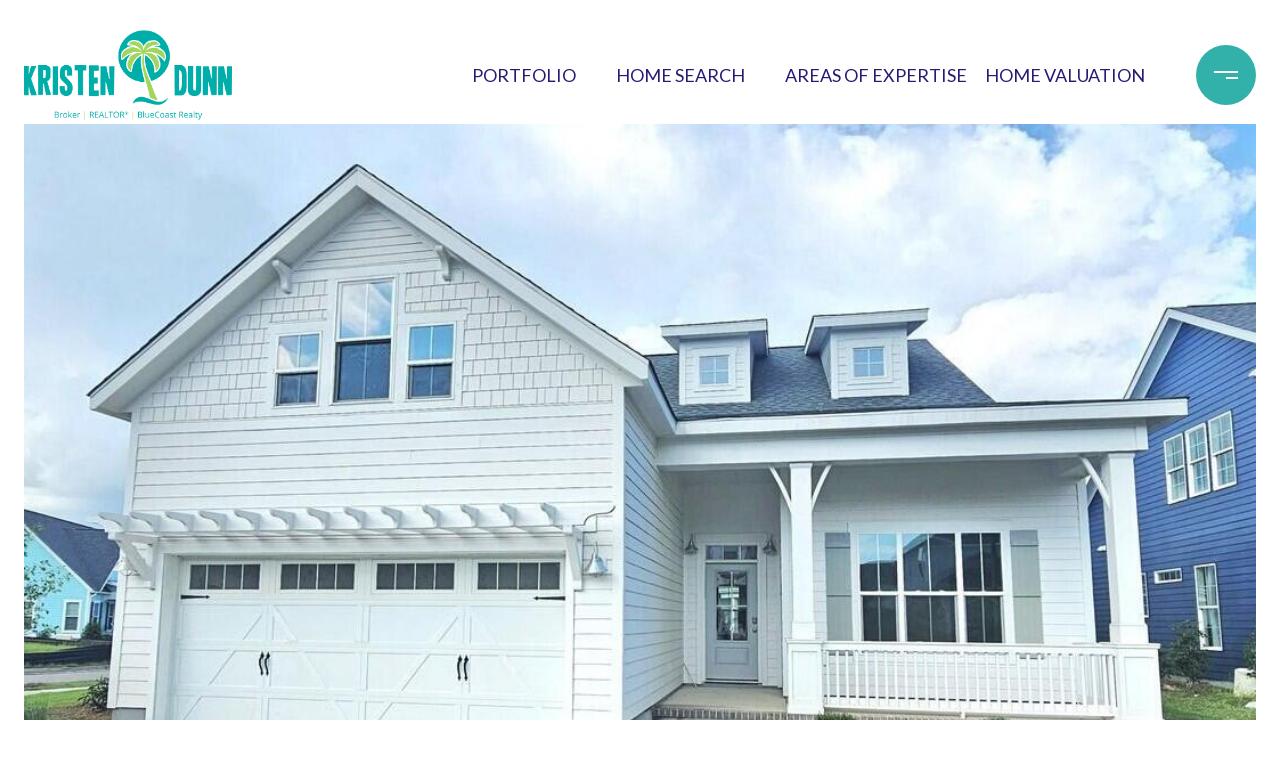

--- FILE ---
content_type: text/html; charset=utf-8
request_url: https://bss.luxurypresence.com/buttons/googleOneTap?companyId=7f309f58-ac26-4300-8d01-4cefc7cbd4ee&websiteId=a45431bd-d5a4-4a7a-a2aa-fa142389f280&pageId=3fddda0d-9465-4ec8-a4af-8249d14e75e2&sourceUrl=https%3A%2F%2Fkristendunnrealestate.com%2Fproperties%2F4154-endurance-trl&pageMeta=%7B%22sourceResource%22%3A%22properties%22%2C%22pageElementId%22%3A%226ec9d01b-859e-4aaa-8fde-fb7f3ab981a7%22%2C%22pageQueryVariables%22%3A%7B%22property%22%3A%7B%22id%22%3A%226ec9d01b-859e-4aaa-8fde-fb7f3ab981a7%22%7D%2C%22properties%22%3A%7B%22relatedNeighborhoodPropertyId%22%3A%226ec9d01b-859e-4aaa-8fde-fb7f3ab981a7%22%2C%22sort%22%3A%22salesPrice%22%7D%2C%22neighborhood%22%3A%7B%22id%22%3A%220ac0f888-981c-4b71-95a3-8438e094db04%22%7D%2C%22pressReleases%22%3A%7B%22propertyId%22%3A%226ec9d01b-859e-4aaa-8fde-fb7f3ab981a7%22%7D%7D%7D
body_size: 2922
content:
<style>
  html, body {margin: 0; padding: 0;}
</style>
<script src="https://accounts.google.com/gsi/client" async defer></script>
<script>
const parseURL = (url) => {
    const a = document.createElement('a');
    a.href = url;
    return a.origin;
}

const login = (token, provider, source)  => {
  const origin = (window.location != window.parent.location)
    ? parseURL(document.referrer)
    : window.location.origin;  
  const xhr = new XMLHttpRequest();
  xhr.responseType = 'json';
  xhr.onreadystatechange = function() {
    if (xhr.readyState === 4) {
      const response = xhr.response;
      const msg = {
        event: response.status,
        provider: provider,
        source: source,
        token: token
      }
      window.parent.postMessage(msg, origin);
    }
  }
  xhr.withCredentials = true;
  xhr.open('POST', `${origin}/api/v1/auth/login`, true);
  xhr.setRequestHeader("Content-Type", "application/json;charset=UTF-8");
  xhr.send(JSON.stringify({
    token,
    provider,
    source,
    websiteId: 'a45431bd-d5a4-4a7a-a2aa-fa142389f280',
    companyId: '7f309f58-ac26-4300-8d01-4cefc7cbd4ee',
    pageId: '3fddda0d-9465-4ec8-a4af-8249d14e75e2',
    sourceUrl: 'https://kristendunnrealestate.com/properties/4154-endurance-trl',
    pageMeta: '{"sourceResource":"properties","pageElementId":"6ec9d01b-859e-4aaa-8fde-fb7f3ab981a7","pageQueryVariables":{"property":{"id":"6ec9d01b-859e-4aaa-8fde-fb7f3ab981a7"},"properties":{"relatedNeighborhoodPropertyId":"6ec9d01b-859e-4aaa-8fde-fb7f3ab981a7","sort":"salesPrice"},"neighborhood":{"id":"0ac0f888-981c-4b71-95a3-8438e094db04"},"pressReleases":{"propertyId":"6ec9d01b-859e-4aaa-8fde-fb7f3ab981a7"}}}',
    utm: '',
    referrer: ''
  }));
}

function getExpirationCookie(expiresInMiliseconds) {
  const tomorrow  = new Date(Date.now() + expiresInMiliseconds); // The Date object returns today's timestamp
  return `kristendunnrealestate.com-SID=true; expires=${tomorrow.toUTCString()}; path=/; Secure; SameSite=None`;
}

function handleCredentialResponse(response) {
  document.cookie = getExpirationCookie(24 * 60 * 60 * 1000); // 1 day
  login(response.credential, 'GOOGLE', 'GOOGLE_SIGN_ON');
}

function handleClose() {
  const msg = {
    event: 'cancel',
    provider: 'GOOGLE',
    source: 'GOOGLE_SIGN_ON'
  }
  const origin = (window.location != window.parent.location)
    ? parseURL(document.referrer)
    : window.location.origin;
  window.parent.postMessage(msg, origin);
  document.cookie = getExpirationCookie(2 * 60 * 60 * 1000); // 2 hours
}

</script>
<div id="g_id_onload"
  data-client_id="673515100752-7s6f6j0qab4skl22cjpp7eirb2rjmfcg.apps.googleusercontent.com"
  data-callback="handleCredentialResponse"
  data-intermediate_iframe_close_callback="handleClose"
  data-state_cookie_domain = "kristendunnrealestate.com"
  data-allowed_parent_origin="https://kristendunnrealestate.com"
  data-skip_prompt_cookie="kristendunnrealestate.com-SID"
  data-cancel_on_tap_outside="false"
></div>

--- FILE ---
content_type: application/javascript; charset=UTF-8
request_url: https://kristendunnrealestate.com/cdn-cgi/challenge-platform/h/b/scripts/jsd/d251aa49a8a3/main.js?
body_size: 8971
content:
window._cf_chl_opt={AKGCx8:'b'};~function(W6,So,Sg,Si,SQ,SO,Sn,SM,W0,W1){W6=J,function(b,S,Wg,W5,W,j){for(Wg={b:175,S:209,W:260,j:230,d:263,a:193,R:149,k:163},W5=J,W=b();!![];)try{if(j=-parseInt(W5(Wg.b))/1+-parseInt(W5(Wg.S))/2+-parseInt(W5(Wg.W))/3+parseInt(W5(Wg.j))/4+-parseInt(W5(Wg.d))/5*(parseInt(W5(Wg.a))/6)+parseInt(W5(Wg.R))/7+parseInt(W5(Wg.k))/8,j===S)break;else W.push(W.shift())}catch(d){W.push(W.shift())}}(f,803509),So=this||self,Sg=So[W6(305)],Si=function(je,jk,jR,ja,jd,jW,jS,W7,S,W,j,d){return je={b:201,S:315,W:265,j:338,d:294,a:200},jk={b:259,S:239,W:376,j:179,d:259,a:267,R:228,k:218,e:274,G:243,z:259,X:267,Z:172,V:274,B:267,N:376,l:179,x:365,P:186,I:259,c:172,m:264,L:324,C:259,K:345,Y:346,o:346,g:259},jR={b:326,S:304},ja={b:202},jd={b:189,S:146,W:304,j:346,d:341,a:207,R:214,k:341,e:207,G:214,z:202,X:243,Z:181,V:202,B:291,N:369,l:211,x:243,P:181,I:226,c:211,m:231,L:243,C:259,K:226,Y:369,o:259,g:319,i:207,Q:300,E:155,H:155,F:276,v:254,D:144,T:250,U:358,h:249,A:215,O:233,s:238,n:194,M:258,y:236,w0:318,w1:198,w2:156,w3:362,w4:224,w5:200,w6:372,w7:173,w8:285,w9:285,ww:270,wf:358,wJ:270,wb:245,wS:248,wW:292,wj:206,wd:243,wa:202,wR:330,wk:152,we:243,wG:226,wz:165,wX:235,wZ:243,wV:330,wB:239,wq:307,wN:243,wl:222,wr:246,wx:243,wP:274,wI:183,wc:243,wm:274,wL:324},jW={b:189},jS={b:335,S:346},W7=W6,S={'zJIjr':function(a,R){return R==a},'aOQCS':function(a,R){return a+R},'WkkKE':W7(je.b),'fiJlK':W7(je.S),'tBKeP':W7(je.W),'DJDMe':function(a,R){return a<R},'HiIxg':function(a,R){return a(R)},'iEadP':function(a,R){return a<<R},'JjTld':function(a,R){return R==a},'xGQuU':function(a,R){return a-R},'ajdOg':function(a,R){return R|a},'XZMTy':function(a,R){return a>R},'bWfht':function(a,R){return R!==a},'mYwgg':function(a,R){return a!==R},'sdWoD':W7(je.j),'lnMCd':function(a,R){return a&R},'AIfbF':function(a,R){return R==a},'iHDYI':function(a,R){return R==a},'KDmFZ':function(a,R){return a-R},'clBpm':function(a,R){return R==a},'WslyI':function(a,R){return a|R},'MQrEf':function(a,R){return a<<R},'ntuoZ':function(a,R){return R&a},'gFrGF':function(a,R){return a(R)},'LXemF':function(a,R){return a-R},'zUJLk':function(a,R){return a==R},'fezeC':function(a,R){return R*a},'QSFni':function(a,R){return a<R},'hGGNH':function(a,R){return R!=a},'WNquz':function(a,R){return a(R)},'dEMPc':function(a,R){return a&R},'dfFZf':function(a,R){return a==R},'Fzjov':function(a,R){return a(R)},'sCHIZ':function(a,R){return a-R},'njwMP':function(a,R){return a<R},'XiXNP':function(a,R){return a+R}},W=String[W7(je.d)],j={'h':function(a,W8){return W8=W7,S[W8(jW.b)](null,a)?'':j.g(a,6,function(R,W9){return W9=W8,W9(jS.b)[W9(jS.S)](R)})},'g':function(R,G,z,Ww,X,Z,V,B,N,x,P,I,L,C,K,E,H,F,D,T,U,A,O,Y,o,i){if(Ww=W7,S[Ww(jd.b)](null,R))return'';for(Z={},V={},B='',N=2,x=3,P=2,I=[],L=0,C=0,K=0;S[Ww(jd.S)](K,R[Ww(jd.W)]);K+=1)if(Y=R[Ww(jd.j)](K),Object[Ww(jd.d)][Ww(jd.a)][Ww(jd.R)](Z,Y)||(Z[Y]=x++,V[Y]=!0),o=B+Y,Object[Ww(jd.k)][Ww(jd.e)][Ww(jd.R)](Z,o))B=o;else{if(Object[Ww(jd.d)][Ww(jd.e)][Ww(jd.G)](V,B)){if(256>B[Ww(jd.z)](0)){for(X=0;X<P;L<<=1,C==G-1?(C=0,I[Ww(jd.X)](S[Ww(jd.Z)](z,L)),L=0):C++,X++);for(i=B[Ww(jd.V)](0),X=0;8>X;L=S[Ww(jd.B)](L,1)|i&1.73,S[Ww(jd.N)](C,S[Ww(jd.l)](G,1))?(C=0,I[Ww(jd.x)](S[Ww(jd.P)](z,L)),L=0):C++,i>>=1,X++);}else{for(i=1,X=0;X<P;L=S[Ww(jd.I)](L<<1,i),C==S[Ww(jd.c)](G,1)?(C=0,I[Ww(jd.X)](z(L)),L=0):C++,i=0,X++);for(i=B[Ww(jd.z)](0),X=0;S[Ww(jd.m)](16,X);L=L<<1|i&1,C==G-1?(C=0,I[Ww(jd.L)](z(L)),L=0):C++,i>>=1,X++);}N--,0==N&&(N=Math[Ww(jd.C)](2,P),P++),delete V[B]}else for(i=Z[B],X=0;X<P;L=S[Ww(jd.K)](L<<1,i&1.79),S[Ww(jd.Y)](C,G-1)?(C=0,I[Ww(jd.X)](S[Ww(jd.P)](z,L)),L=0):C++,i>>=1,X++);B=(N--,N==0&&(N=Math[Ww(jd.o)](2,P),P++),Z[o]=x++,String(Y))}if(S[Ww(jd.g)]('',B)){if(Object[Ww(jd.d)][Ww(jd.i)][Ww(jd.G)](V,B)){if(S[Ww(jd.Q)](S[Ww(jd.E)],S[Ww(jd.H)])){for(E=Ww(jd.F)[Ww(jd.v)]('|'),H=0;!![];){switch(E[H++]){case'0':F=S[Ww(jd.D)](S[Ww(jd.D)](S[Ww(jd.T)],X[Ww(jd.U)][Ww(jd.h)]),Ww(jd.A))+D.r+S[Ww(jd.O)];continue;case'1':D=z[Ww(jd.s)];continue;case'2':U[Ww(jd.n)]=function(){};continue;case'3':U[Ww(jd.M)](Ww(jd.y),F);continue;case'4':T={},T[Ww(jd.w0)]=I,T[Ww(jd.w1)]=O,T[Ww(jd.w2)]=S[Ww(jd.w3)],U[Ww(jd.w4)](P[Ww(jd.w5)](T));continue;case'5':U[Ww(jd.w6)]=2500;continue;case'6':U=new Z[(Ww(jd.w7))]();continue;case'7':O=(A={},A[Ww(jd.w8)]=V[Ww(jd.U)][Ww(jd.w9)],A[Ww(jd.ww)]=B[Ww(jd.wf)][Ww(jd.wJ)],A[Ww(jd.wb)]=N[Ww(jd.wf)][Ww(jd.wb)],A[Ww(jd.wS)]=z[Ww(jd.U)][Ww(jd.wW)],A[Ww(jd.wj)]=x,A);continue}break}}else{if(256>B[Ww(jd.V)](0)){for(X=0;X<P;L<<=1,C==G-1?(C=0,I[Ww(jd.wd)](S[Ww(jd.P)](z,L)),L=0):C++,X++);for(i=B[Ww(jd.wa)](0),X=0;8>X;L=L<<1|S[Ww(jd.wR)](i,1),S[Ww(jd.wk)](C,G-1)?(C=0,I[Ww(jd.we)](z(L)),L=0):C++,i>>=1,X++);}else{for(i=1,X=0;X<P;L=S[Ww(jd.wG)](L<<1,i),S[Ww(jd.wz)](C,S[Ww(jd.wX)](G,1))?(C=0,I[Ww(jd.wZ)](z(L)),L=0):C++,i=0,X++);for(i=B[Ww(jd.V)](0),X=0;16>X;L=S[Ww(jd.wG)](L<<1.81,S[Ww(jd.wV)](i,1)),S[Ww(jd.wB)](C,G-1)?(C=0,I[Ww(jd.we)](z(L)),L=0):C++,i>>=1,X++);}N--,N==0&&(N=Math[Ww(jd.o)](2,P),P++),delete V[B]}}else for(i=Z[B],X=0;X<P;L=S[Ww(jd.wq)](L<<1.93,i&1),C==G-1?(C=0,I[Ww(jd.wN)](S[Ww(jd.Z)](z,L)),L=0):C++,i>>=1,X++);N--,0==N&&P++}for(i=2,X=0;X<P;L=S[Ww(jd.K)](S[Ww(jd.wl)](L,1),S[Ww(jd.wr)](i,1)),C==S[Ww(jd.l)](G,1)?(C=0,I[Ww(jd.wx)](S[Ww(jd.wP)](z,L)),L=0):C++,i>>=1,X++);for(;;)if(L<<=1,C==S[Ww(jd.wI)](G,1)){I[Ww(jd.wc)](S[Ww(jd.wm)](z,L));break}else C++;return I[Ww(jd.wL)]('')},'j':function(a,Wf){return Wf=W7,S[Wf(jR.b)](null,a)?'':a==''?null:j.i(a[Wf(jR.S)],32768,function(R,WJ){return WJ=Wf,a[WJ(ja.b)](R)})},'i':function(R,G,z,Wb,X,Z,V,B,N,x,P,I,L,C,K,Y,i,o){for(Wb=W7,X=[],Z=4,V=4,B=3,N=[],I=z(0),L=G,C=1,x=0;3>x;X[x]=x,x+=1);for(K=0,Y=Math[Wb(jk.b)](2,2),P=1;Y!=P;o=I&L,L>>=1,S[Wb(jk.S)](0,L)&&(L=G,I=z(C++)),K|=S[Wb(jk.W)](S[Wb(jk.j)](0,o)?1:0,P),P<<=1);switch(K){case 0:for(K=0,Y=Math[Wb(jk.d)](2,8),P=1;S[Wb(jk.a)](P,Y);o=L&I,L>>=1,0==L&&(L=G,I=z(C++)),K|=S[Wb(jk.W)](0<o?1:0,P),P<<=1);i=S[Wb(jk.R)](W,K);break;case 1:for(K=0,Y=Math[Wb(jk.b)](2,16),P=1;P!=Y;o=S[Wb(jk.k)](I,L),L>>=1,0==L&&(L=G,I=z(C++)),K|=P*(0<o?1:0),P<<=1);i=S[Wb(jk.e)](W,K);break;case 2:return''}for(x=X[3]=i,N[Wb(jk.G)](i);;){if(C>R)return'';for(K=0,Y=Math[Wb(jk.z)](2,B),P=1;S[Wb(jk.X)](P,Y);o=L&I,L>>=1,S[Wb(jk.Z)](0,L)&&(L=G,I=S[Wb(jk.V)](z,C++)),K|=P*(0<o?1:0),P<<=1);switch(i=K){case 0:for(K=0,Y=Math[Wb(jk.z)](2,8),P=1;S[Wb(jk.B)](P,Y);o=L&I,L>>=1,L==0&&(L=G,I=z(C++)),K|=S[Wb(jk.N)](S[Wb(jk.l)](0,o)?1:0,P),P<<=1);X[V++]=S[Wb(jk.x)](W,K),i=S[Wb(jk.P)](V,1),Z--;break;case 1:for(K=0,Y=Math[Wb(jk.I)](2,16),P=1;P!=Y;o=I&L,L>>=1,S[Wb(jk.c)](0,L)&&(L=G,I=z(C++)),K|=(S[Wb(jk.m)](0,o)?1:0)*P,P<<=1);X[V++]=W(K),i=V-1,Z--;break;case 2:return N[Wb(jk.L)]('')}if(0==Z&&(Z=Math[Wb(jk.C)](2,B),B++),X[i])i=X[i];else if(V===i)i=S[Wb(jk.K)](x,x[Wb(jk.Y)](0));else return null;N[Wb(jk.G)](i),X[V++]=x+i[Wb(jk.o)](0),Z--,x=i,0==Z&&(Z=Math[Wb(jk.g)](2,B),B++)}}},d={},d[W7(je.a)]=j.h,d}(),SQ=null,SO=SA(),Sn={},Sn[W6(167)]='o',Sn[W6(322)]='s',Sn[W6(289)]='u',Sn[W6(240)]='z',Sn[W6(271)]='n',Sn[W6(295)]='I',Sn[W6(190)]='b',SM=Sn,So[W6(273)]=function(S,W,j,R,d9,d8,d7,Wx,G,X,Z,V,B,N,x){if(d9={b:286,S:283,W:344,j:332,d:306,a:166,R:332,k:178,e:176,G:251,z:178,X:251,Z:347,V:177,B:304,N:227,l:296,x:268,P:366,I:158},d8={b:142,S:253,W:304,j:283,d:366,a:196,R:366},d7={b:252,S:328,W:151,j:341,d:207,a:214,R:243},Wx=W6,G={'MFCrX':function(P,I){return P!==I},'DzoPL':function(P,I){return P<I},'VyKrK':function(P,I){return I===P},'KOavF':function(P,I){return P+I},'dunFv':function(P,I){return P(I)},'LLAPE':function(P,I,L,C){return P(I,L,C)},'LZZdn':Wx(d9.b),'CoKDX':function(P,I,L){return P(I,L)}},G[Wx(d9.S)](null,W)||W===void 0)return R;for(X=G[Wx(d9.W)](Sy,W),S[Wx(d9.j)][Wx(d9.d)]&&(X=X[Wx(d9.a)](S[Wx(d9.R)][Wx(d9.d)](W))),X=S[Wx(d9.k)][Wx(d9.e)]&&S[Wx(d9.G)]?S[Wx(d9.z)][Wx(d9.e)](new S[(Wx(d9.X))](X)):function(P,WI,I){for(WI=Wx,P[WI(d8.b)](),I=0;G[WI(d8.S)](I,P[WI(d8.W)]);G[WI(d8.j)](P[I],P[G[WI(d8.d)](I,1)])?P[WI(d8.a)](G[WI(d8.R)](I,1),1):I+=1);return P}(X),Z='nAsAaAb'.split('A'),Z=Z[Wx(d9.Z)][Wx(d9.V)](Z),V=0;V<X[Wx(d9.B)];B=X[V],N=G[Wx(d9.N)](St,S,W,B),G[Wx(d9.W)](Z,N)?(x=G[Wx(d9.S)]('s',N)&&!S[Wx(d9.l)](W[B]),G[Wx(d9.x)]===G[Wx(d9.P)](j,B)?z(j+B,N):x||G[Wx(d9.I)](z,j+B,W[B])):z(j+B,N),V++);return R;function z(P,I,WP){if(WP=Wx,G[WP(d7.b)](WP(d7.S),WP(d7.W)))Object[WP(d7.j)][WP(d7.d)][WP(d7.a)](R,I)||(R[I]=[]),R[I][WP(d7.R)](P);else return null}},W0=W6(375)[W6(254)](';'),W1=W0[W6(347)][W6(177)](W0),So[W6(281)]=function(S,W,dd,dj,Wc,j,R,k,Z,V,G,z){for(dd={b:302,S:182,W:272,j:378,d:298,a:304,R:278,k:266,e:356,G:157,z:316,X:156,Z:311,V:290,B:293,N:316,l:275,x:334,P:156,I:311,c:290,m:257,L:241,C:275,K:340,Y:303,o:168,g:243,i:301,Q:255},dj={b:157,S:272,W:314,j:161,d:254,a:329,R:299,k:355,e:353,G:225,z:329,X:195,Z:348,V:287,B:160,N:310,l:232,x:148,P:221},Wc=W6,j={'pKVot':function(X,Z){return X===Z},'IHWJR':function(X,Z,V,B,N){return X(Z,V,B,N)},'HkIyM':Wc(dd.b),'Ugjca':Wc(dd.S),'IyXIO':Wc(dd.W),'BRIbr':function(X,Z){return X<Z},'mpdqT':function(X,Z){return Z===X},'WhUql':function(X,Z){return X(Z)},'qKOBC':function(X,Z){return X+Z}},R=Object[Wc(dd.j)](W),k=0;j[Wc(dd.d)](k,R[Wc(dd.a)]);k++)if(Wc(dd.R)===Wc(dd.k)){if(!k[Wc(dd.e)])return;j[Wc(dd.G)](z,Wc(dd.z))?(Z={},Z[Wc(dd.X)]=Wc(dd.Z),Z[Wc(dd.V)]=N.r,Z[Wc(dd.B)]=Wc(dd.N),B[Wc(dd.l)][Wc(dd.x)](Z,'*')):(V={},V[Wc(dd.P)]=Wc(dd.I),V[Wc(dd.c)]=x.r,V[Wc(dd.B)]=Wc(dd.m),V[Wc(dd.L)]=P,l[Wc(dd.C)][Wc(dd.x)](V,'*'))}else if(G=R[k],j[Wc(dd.G)]('f',G)&&(G='N'),S[G]){for(z=0;z<W[R[k]][Wc(dd.a)];j[Wc(dd.K)](-1,S[G][Wc(dd.Y)](W[R[k]][z]))&&(j[Wc(dd.o)](W1,W[R[k]][z])||S[G][Wc(dd.g)](j[Wc(dd.i)]('o.',W[R[k]][z]))),z++);}else S[G]=W[R[k]][Wc(dd.Q)](function(Z,Wm,B,N,x,L,C,K,Y){if(Wm=Wc,j[Wm(dj.b)](Wm(dj.S),j[Wm(dj.W)]))return'o.'+Z;else try{for(B=Wm(dj.j)[Wm(dj.d)]('|'),N=0;!![];){switch(B[N++]){case'0':x[Wm(dj.a)][Wm(dj.R)](K);continue;case'1':return x={},x.r=C,x.e=null,x;case'2':L=K[Wm(dj.k)];continue;case'3':C={};continue;case'4':K=Z[Wm(dj.e)](Wm(dj.G));continue;case'5':V[Wm(dj.z)][Wm(dj.X)](K);continue;case'6':K[Wm(dj.Z)]='-1';continue;case'7':C=j[Wm(dj.V)](N,L,L[j[Wm(dj.B)]]||L[Wm(dj.N)],'n.',C);continue;case'8':K[Wm(dj.l)]=j[Wm(dj.x)];continue;case'9':C=B(L,L,'',C);continue;case'10':C=Z(L,K[Wm(dj.P)],'d.',C);continue}break}}catch(o){return Y={},Y.r={},Y.e=o,Y}})},W3();function SU(jL,We,b,S,W,j,d,a){for(jL={b:154,S:254,W:373,j:216,d:349},We=W6,b={'KuHSO':function(R){return R()}},S=We(jL.b)[We(jL.S)]('|'),W=0;!![];){switch(S[W++]){case'0':if(a-d>j)return![];continue;case'1':j=3600;continue;case'2':d=b[We(jL.W)](ST);continue;case'3':a=Math[We(jL.j)](Date[We(jL.d)]()/1e3);continue;case'4':return!![]}break}}function Sv(jx,jr,Wd,b,S,j,d,a,R){if(jx={b:221,S:282,W:331,j:350,d:353,a:225,R:232,k:182,e:348,G:329,z:195,X:355,Z:302,V:310,B:288,N:299,l:150,x:143},jr={b:256,S:238,W:216},Wd=W6,b={'Wftui':Wd(jx.b),'IqQSG':function(W,j){return W===j},'BgOuD':function(W,j){return W(j)},'HdnFh':function(W,j){return W*j}},S=SH(),b[Wd(jx.S)](S,null))return Wd(jx.W)===Wd(jx.j)?(j=R[Wd(jx.d)](Wd(jx.a)),j[Wd(jx.R)]=Wd(jx.k),j[Wd(jx.e)]='-1',k[Wd(jx.G)][Wd(jx.z)](j),d=j[Wd(jx.X)],a={},a=e(d,d,'',a),a=G(d,d[Wd(jx.Z)]||d[Wd(jx.V)],'n.',a),a=z(d,j[b[Wd(jx.B)]],'d.',a),X[Wd(jx.G)][Wd(jx.N)](j),R={},R.r=a,R.e=null,R):void 0;SQ=(SQ&&b[Wd(jx.l)](clearTimeout,SQ),setTimeout(function(Wa,d){if(Wa=Wd,Wa(jr.b)===Wa(jr.b))SE();else return d=j[Wa(jr.S)],d[Wa(jr.W)](+a(d.t))},b[Wd(jx.x)](S,1e3)))}function J(w,b,S,W){return w=w-141,S=f(),W=S[w],W}function Sh(b,S,jv,jF,jH,jE,WG,W,j,d,a){jv={b:316,S:337,W:238,j:185,d:358,a:173,R:258,k:236,e:320,G:199,z:370,X:201,Z:249,V:317,B:356,N:372,l:194,x:357,P:184,I:180,c:187,m:356,L:224,C:200,K:351},jF={b:220,S:234},jH={b:352,S:247,W:223,j:247,d:164,a:320,R:339},jE={b:217,S:277,W:210,j:210,d:372,a:188,R:313},WG=W6,W={'MEsAt':function(R,k){return R(k)},'qOjcs':function(R,k){return k===R},'SFeEr':function(R,k){return R>=k},'yDWTK':function(R,k){return R<k},'kvrXu':WG(jv.b),'GlNOP':function(R,k){return R+k},'NGbRw':WG(jv.S),'gnJxE':function(R,k){return R+k},'QOsaO':function(R,k){return R+k}},j=So[WG(jv.W)],console[WG(jv.j)](So[WG(jv.d)]),d=new So[(WG(jv.a))](),d[WG(jv.R)](WG(jv.k),W[WG(jv.e)](W[WG(jv.G)](W[WG(jv.z)](WG(jv.X),So[WG(jv.d)][WG(jv.Z)]),WG(jv.V)),j.r)),j[WG(jv.B)]&&(d[WG(jv.N)]=5e3,d[WG(jv.l)]=function(jQ,Wz,R){jQ={b:220},Wz=WG,R={'Ribvk':Wz(jE.b),'InlTc':function(k,e,WX){return WX=Wz,W[WX(jQ.b)](k,e)}},W[Wz(jE.S)](Wz(jE.W),Wz(jE.j))?S(Wz(jE.d)):(typeof d===R[Wz(jE.a)]&&R[Wz(jE.R)](e,G),k())}),d[WG(jv.x)]=function(WZ){WZ=WG,W[WZ(jH.b)](d[WZ(jH.S)],200)&&W[WZ(jH.W)](d[WZ(jH.j)],300)?S(W[WZ(jH.d)]):S(W[WZ(jH.a)](W[WZ(jH.R)],d[WZ(jH.j)]))},d[WG(jv.P)]=function(WV){WV=WG,W[WV(jF.b)](S,WV(jF.S))},a={'t':ST(),'lhr':Sg[WG(jv.I)]&&Sg[WG(jv.I)][WG(jv.c)]?Sg[WG(jv.I)][WG(jv.c)]:'','api':j[WG(jv.m)]?!![]:![],'c':SF(),'payload':b},d[WG(jv.L)](Si[WG(jv.C)](JSON[WG(jv.K)](a)))}function W3(dl,dN,dZ,Wp,b,S,W,j,k,e,G,z,d){if(dl={b:335,S:327,W:364,j:342,d:238,a:312,R:359,k:354,e:261,G:261,z:321,X:346,Z:361,V:171,B:147,N:342,l:371,x:254,P:271,I:323,c:242,m:242},dN={b:204,S:359,W:354,j:368,d:368,a:242,R:203},dZ={b:343,S:374},Wp=W6,b={'absvf':function(a){return a()},'XxukL':function(a,R){return a(R)},'kEuxf':Wp(dl.b),'eKYeQ':Wp(dl.S),'xzVta':function(a,R){return a<R},'jVYRs':Wp(dl.W),'Jaxsx':function(a,R){return a!==R},'iHbrz':Wp(dl.j)},S=So[Wp(dl.d)],!S)return;if(!SU())return;if(W=![],j=function(WC){if(WC=Wp,!W){if(W=!![],!b[WC(dZ.b)](SU))return;b[WC(dZ.S)](SE,function(a){W4(S,a)})}},b[Wp(dl.a)](Sg[Wp(dl.R)],Wp(dl.k))){if(Wp(dl.e)===Wp(dl.G))j();else return b[Wp(dl.z)][Wp(dl.X)](S)}else if(So[Wp(dl.Z)])Sg[Wp(dl.Z)](Wp(dl.V),j);else if(b[Wp(dl.B)]!==Wp(dl.N)){for(k=b[Wp(dl.l)][Wp(dl.x)]('|'),e=0;!![];){switch(k[e++]){case'0':if(!G)return null;continue;case'1':G=S[Wp(dl.d)];continue;case'2':z=G.i;continue;case'3':return z;case'4':if(typeof z!==Wp(dl.P)||b[Wp(dl.I)](z,30))return null;continue}break}}else d=Sg[Wp(dl.c)]||function(){},Sg[Wp(dl.m)]=function(dq,WK,k,G){(dq={b:217,S:377},WK=Wp,k={'RqCgl':function(e){return e()},'MbxVK':b[WK(dN.b)]},d(),Sg[WK(dN.S)]!==WK(dN.W))&&(WK(dN.j)===WK(dN.d)?(Sg[WK(dN.a)]=d,j()):(G=R(),k(G.r,function(x,WY){WY=WK,typeof Z===WY(dq.b)&&N(x),k[WY(dq.S)](B)}),G.e&&Z(k[WK(dN.R)],G.e)))}}function SD(S,jI,WR,W,j){return jI={b:279,S:279,W:325},WR=W6,W={},W[WR(jI.b)]=function(d,a){return d<a},j=W,j[WR(jI.S)](Math[WR(jI.W)](),S)}function Ss(d,a,jA,Wq,R,k,G,z,X,Z,V,B,N,l){if(jA={b:141,S:212,W:284,j:315,d:280,a:236,R:191,k:192,e:238,G:141,z:212,X:201,Z:358,V:249,B:215,N:173,l:258,x:372,P:194,I:285,c:285,m:270,L:358,C:245,K:248,Y:358,o:292,g:206,i:318,Q:198,E:156,H:265,F:224,v:200},Wq=W6,R={},R[Wq(jA.b)]=function(P,I){return P+I},R[Wq(jA.S)]=function(P,I){return P+I},R[Wq(jA.W)]=Wq(jA.j),R[Wq(jA.d)]=Wq(jA.a),k=R,!SD(0))return![];z=(G={},G[Wq(jA.R)]=d,G[Wq(jA.k)]=a,G);try{X=So[Wq(jA.e)],Z=k[Wq(jA.G)](k[Wq(jA.z)](Wq(jA.X),So[Wq(jA.Z)][Wq(jA.V)])+Wq(jA.B),X.r)+k[Wq(jA.W)],V=new So[(Wq(jA.N))](),V[Wq(jA.l)](k[Wq(jA.d)],Z),V[Wq(jA.x)]=2500,V[Wq(jA.P)]=function(){},B={},B[Wq(jA.I)]=So[Wq(jA.Z)][Wq(jA.c)],B[Wq(jA.m)]=So[Wq(jA.L)][Wq(jA.m)],B[Wq(jA.C)]=So[Wq(jA.L)][Wq(jA.C)],B[Wq(jA.K)]=So[Wq(jA.Y)][Wq(jA.o)],B[Wq(jA.g)]=SO,N=B,l={},l[Wq(jA.i)]=z,l[Wq(jA.Q)]=N,l[Wq(jA.E)]=Wq(jA.H),V[Wq(jA.F)](Si[Wq(jA.v)](l))}catch(x){}}function ST(jc,Wk,b){return jc={b:238,S:216},Wk=W6,b=So[Wk(jc.b)],Math[Wk(jc.S)](+atob(b.t))}function SF(){return SH()!==null}function f(dc){return dc='njwMP,jsd,GbeoW,hGGNH,LZZdn,getPrototypeOf,SSTpq3,number,HUYuQ,pRIb1,gFrGF,parent,1|0|6|3|5|2|7|4,qOjcs,BSKgo,yMMUh,MhaIq,rxvNi8,IqQSG,VyKrK,GJplY,CnwA5,d.cookie,IHWJR,Wftui,undefined,sid,iEadP,aUjz8,event,fromCharCode,bigint,isNaN,zuElG,BRIbr,removeChild,mYwgg,qKOBC,clientInformation,indexOf,length,document,getOwnPropertyNames,WslyI,qxmjq,IZkpe,navigator,cloudflare-invisible,Jaxsx,InlTc,IyXIO,/invisible/jsd,success,/jsd/oneshot/d251aa49a8a3/0.02146279808286264:1769959636:bAkcOGpbV12lLO15dFg0nWMBYz1kapHi8xkJkn8xu6k/,errorInfoObject,bWfht,GlNOP,kEuxf,string,xzVta,join,random,zUJLk,1|0|2|4|3,NzFED,body,lnMCd,cvvmC,Object,KJOOd,postMessage,iWFf6jJraIsoAHPL1nlDCNvek-8GTQXZyxwUb$uOM0K4+5qpVt7d23BYmS9RgEzch,3|2|1|4|0,http-code:,rbEyW,NGbRw,mpdqT,prototype,klnxf,absvf,dunFv,XiXNP,charAt,includes,tabIndex,now,EEUJo,stringify,SFeEr,createElement,loading,contentWindow,api,onload,_cf_chl_opt,readyState,QnbqN,addEventListener,tBKeP,randomUUID,error on cf_chl_props,Fzjov,KOavF,QlFhX,DOaSa,JjTld,QOsaO,eKYeQ,timeout,KuHSO,XxukL,_cf_chl_opt;JJgc4;PJAn2;kJOnV9;IWJi4;OHeaY1;DqMg0;FKmRv9;LpvFx1;cAdz2;PqBHf2;nFZCC5;ddwW5;pRIb1;rxvNi8;RrrrA2;erHi9,fezeC,RqCgl,keys,ONqZs,sort,HdnFh,aOQCS,BbGut,DJDMe,iHbrz,Ugjca,3697960srZUcU,BgOuD,xwrSA,AIfbF,toString,1|2|3|0|4,sdWoD,source,pKVot,CoKDX,sfmKz,HkIyM,4|8|6|5|2|3|9|7|10|0|1,AnNtm,21217360vkSRIF,kvrXu,iHDYI,concat,object,WhUql,ZjwBR,XfJsT,DOMContentLoaded,dfFZf,XMLHttpRequest,catch,418327CrlHWf,from,bind,Array,QSFni,location,HiIxg,display: none,LXemF,onerror,log,sCHIZ,href,Ribvk,zJIjr,boolean,AdeF3,TYlZ6,174810egPePw,ontimeout,appendChild,splice,pAubM,chctx,gnJxE,nDrmFvGNPOHZ,/cdn-cgi/challenge-platform/h/,charCodeAt,MbxVK,jVYRs,iFUlJ,JBxy9,hasOwnProperty,mAwFp,2192534LIYfgN,aLciY,xGQuU,NpVtb,isArray,call,/b/ov1/0.02146279808286264:1769959636:bAkcOGpbV12lLO15dFg0nWMBYz1kapHi8xkJkn8xu6k/,floor,function,dEMPc,CCHcX,MEsAt,contentDocument,MQrEf,yDWTK,send,iframe,ajdOg,LLAPE,WNquz,[native code],1525744moGqRk,XZMTy,style,fiJlK,xhr-error,KDmFZ,POST,aSUjU,__CF$cv$params,clBpm,symbol,detail,onreadystatechange,push,Function,LRmiB4,ntuoZ,status,pkLOA2,AKGCx8,WkkKE,Set,MFCrX,DzoPL,split,map,dpJKy,error,open,pow,1371414JpnPvh,kvssQ,MbuQs,135ybVDAg'.split(','),f=function(){return dc},f()}function W4(W,j,dI,Wo,d,a,R){if(dI={b:367,S:356,W:197,j:170,d:170,a:145,R:316,k:156,e:311,G:290,z:293,X:316,Z:275,V:334,B:156,N:311,l:290,x:257,P:241,I:334},Wo=W6,d={'BbGut':function(k,e){return k(e)},'pAubM':function(k,e){return k!==e},'XfJsT':Wo(dI.b)},!W[Wo(dI.S)]){if(d[Wo(dI.W)](d[Wo(dI.j)],d[Wo(dI.d)])){if(a=!![],!R())return;d[Wo(dI.a)](k,function(V){z(X,V)})}else return}j===Wo(dI.R)?(a={},a[Wo(dI.k)]=Wo(dI.e),a[Wo(dI.G)]=W.r,a[Wo(dI.z)]=Wo(dI.X),So[Wo(dI.Z)][Wo(dI.V)](a,'*')):(R={},R[Wo(dI.B)]=Wo(dI.N),R[Wo(dI.l)]=W.r,R[Wo(dI.z)]=Wo(dI.x),R[Wo(dI.P)]=j,So[Wo(dI.Z)][Wo(dI.I)](R,'*'))}function W2(dR,WL,j,d,Z,a,R,k,G,z){d=(dR={b:162,S:205,W:159,j:237,d:302,a:333,R:205,k:353,e:225,G:232,z:182,X:348,Z:329,V:195,B:355,N:310,l:221,x:329,P:299},WL=W6,j={},j[WL(dR.b)]=function(X,Z){return X===Z},j[WL(dR.S)]=WL(dR.W),j[WL(dR.j)]=WL(dR.d),j);try{return d[WL(dR.b)](WL(dR.a),d[WL(dR.R)])?(Z={},Z.r={},Z.e=Z,Z):(a=Sg[WL(dR.k)](WL(dR.e)),a[WL(dR.G)]=WL(dR.z),a[WL(dR.X)]='-1',Sg[WL(dR.Z)][WL(dR.V)](a),R=a[WL(dR.B)],k={},k=pRIb1(R,R,'',k),k=pRIb1(R,R[d[WL(dR.j)]]||R[WL(dR.N)],'n.',k),k=pRIb1(R,a[WL(dR.l)],'d.',k),Sg[WL(dR.x)][WL(dR.P)](a),G={},G.r=k,G.e=null,G)}catch(Z){return z={},z.r={},z.e=Z,z}}function St(W,j,R,ju,Wl,k,e,G,z){e=(ju={b:169,S:309,W:169,j:167,d:217,a:174,R:174,k:178,e:213},Wl=W6,k={},k[Wl(ju.b)]=function(X,Z){return Z===X},k[Wl(ju.S)]=function(X,Z){return X===Z},k);try{G=j[R]}catch(X){return'i'}if(G==null)return e[Wl(ju.W)](void 0,G)?'u':'x';if(Wl(ju.j)==typeof G)try{if(Wl(ju.d)==typeof G[Wl(ju.a)])return G[Wl(ju.R)](function(){}),'p'}catch(Z){}return W[Wl(ju.k)][Wl(ju.e)](G)?'a':e[Wl(ju.S)](G,W[Wl(ju.k)])?'D':G===!0?'T':G===!1?'F':(z=typeof G,Wl(ju.d)==z?Su(W,G)?'N':'f':SM[z]||'?')}function Su(W,j,jO,WN,d,R){return jO={b:219,S:229,W:244,j:341,d:153,a:214,R:303},WN=W6,d={},d[WN(jO.b)]=WN(jO.S),R=d,j instanceof W[WN(jO.W)]&&0<W[WN(jO.W)][WN(jO.j)][WN(jO.d)][WN(jO.a)](j)[WN(jO.R)](R[WN(jO.b)])}function SE(b,jZ,jX,WS,S,W){jZ={b:217,S:308,W:364},jX={b:297,S:208},WS=W6,S={'zuElG':WS(jZ.b),'mAwFp':function(j,d){return j(d)},'qxmjq':function(j){return j()}},W=S[WS(jZ.S)](W2),Sh(W.r,function(j,WW){WW=WS,typeof b===S[WW(jX.b)]&&S[WW(jX.S)](b,j),Sv()}),W.e&&Ss(WS(jZ.W),W.e)}function Sy(W,jy,Wr,j,d,R){for(jy={b:262,S:262,W:166,j:378,d:269},Wr=W6,j={},j[Wr(jy.b)]=function(k,e){return k!==e},d=j,R=[];d[Wr(jy.S)](null,W);R=R[Wr(jy.W)](Object[Wr(jy.j)](W)),W=Object[Wr(jy.d)](W));return R}function SA(jD,WB){return jD={b:363,S:363},WB=W6,crypto&&crypto[WB(jD.b)]?crypto[WB(jD.S)]():''}function SH(jV,Wj,S,W,j,d,a,R){for(jV={b:360,S:271,W:336,j:254,d:238},Wj=W6,S={},S[Wj(jV.b)]=Wj(jV.S),W=S,j=Wj(jV.W)[Wj(jV.j)]('|'),d=0;!![];){switch(j[d++]){case'0':return a;case'1':a=R.i;continue;case'2':if(!R)return null;continue;case'3':R=So[Wj(jV.d)];continue;case'4':if(typeof a!==W[Wj(jV.b)]||a<30)return null;continue}break}}}()